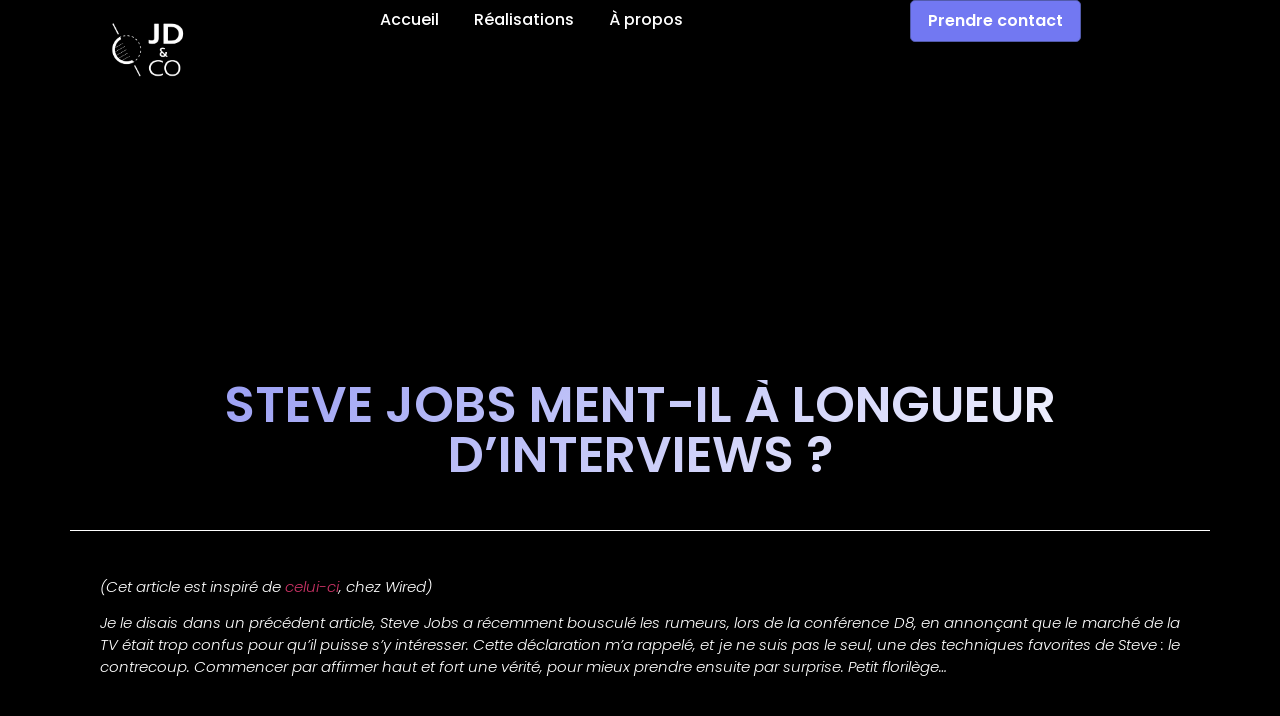

--- FILE ---
content_type: text/html; charset=UTF-8
request_url: https://www.jdnco.fr/precher-le-faux/
body_size: 9081
content:

<!doctype html>
<html lang="en-US" prefix="og: https://ogp.me/ns#">
<head>
	<meta charset="UTF-8">
	<meta name="viewport" content="width=device-width, initial-scale=1">
	<link rel="profile" href="https://gmpg.org/xfn/11">
	
<!-- Search Engine Optimization by Rank Math - https://rankmath.com/ -->
<title>Steve Jobs ment-il à longueur d&#039;interviews ? - JD&amp;Co : Agence web - Création de sites et d&#039;outils</title>
<meta name="description" content="(Cet article est inspiré de celui-ci, chez Wired)"/>
<meta name="robots" content="index, follow, max-snippet:-1, max-video-preview:-1, max-image-preview:large"/>
<link rel="canonical" href="https://www.jdnco.fr/precher-le-faux/" />
<meta property="og:locale" content="en_US" />
<meta property="og:type" content="article" />
<meta property="og:title" content="Steve Jobs ment-il à longueur d&#039;interviews ? - JD&amp;Co : Agence web - Création de sites et d&#039;outils" />
<meta property="og:description" content="(Cet article est inspiré de celui-ci, chez Wired)" />
<meta property="og:url" content="https://www.jdnco.fr/precher-le-faux/" />
<meta property="og:site_name" content="JD&amp;Co - Agence de création d\&#039;outils web" />
<meta property="article:tag" content="ipad" />
<meta property="article:tag" content="steve jobs" />
<meta property="article:section" content="Analyse" />
<meta property="article:published_time" content="2010-06-04T09:34:34+00:00" />
<meta name="twitter:card" content="summary_large_image" />
<meta name="twitter:title" content="Steve Jobs ment-il à longueur d&#039;interviews ? - JD&amp;Co : Agence web - Création de sites et d&#039;outils" />
<meta name="twitter:description" content="(Cet article est inspiré de celui-ci, chez Wired)" />
<meta name="twitter:label1" content="Written by" />
<meta name="twitter:data1" content="Gabriel Olekhnovitch" />
<meta name="twitter:label2" content="Time to read" />
<meta name="twitter:data2" content="1 minute" />
<script type="application/ld+json" class="rank-math-schema">{"@context":"https://schema.org","@graph":[{"@type":["Person","Organization"],"@id":"https://www.jdnco.fr/#person","name":"wp_admin","logo":{"@type":"ImageObject","@id":"https://www.jdnco.fr/#logo","url":"https://design.devolek.ovh/uploads/2022/11/jdncowhite.png","contentUrl":"https://design.devolek.ovh/uploads/2022/11/jdncowhite.png","caption":"JD&amp;Co - Agence de cr\u00e9ation d\\'outils web","inLanguage":"en-US","width":"1344","height":"1063"},"image":{"@type":"ImageObject","@id":"https://www.jdnco.fr/#logo","url":"https://design.devolek.ovh/uploads/2022/11/jdncowhite.png","contentUrl":"https://design.devolek.ovh/uploads/2022/11/jdncowhite.png","caption":"JD&amp;Co - Agence de cr\u00e9ation d\\'outils web","inLanguage":"en-US","width":"1344","height":"1063"}},{"@type":"WebSite","@id":"https://www.jdnco.fr/#website","url":"https://www.jdnco.fr","name":"JD&amp;Co - Agence de cr\u00e9ation d\\'outils web","publisher":{"@id":"https://www.jdnco.fr/#person"},"inLanguage":"en-US"},{"@type":"ImageObject","@id":"http://fansdedisney.f.a.pic.centerblog.net/smp6b432.jpg","url":"http://fansdedisney.f.a.pic.centerblog.net/smp6b432.jpg","width":"200","height":"200","inLanguage":"en-US"},{"@type":"WebPage","@id":"https://www.jdnco.fr/precher-le-faux/#webpage","url":"https://www.jdnco.fr/precher-le-faux/","name":"Steve Jobs ment-il \u00e0 longueur d&#039;interviews ? - JD&amp;Co : Agence web - Cr\u00e9ation de sites et d&#039;outils","datePublished":"2010-06-04T09:34:34+00:00","dateModified":"2010-06-04T09:34:34+00:00","isPartOf":{"@id":"https://www.jdnco.fr/#website"},"primaryImageOfPage":{"@id":"http://fansdedisney.f.a.pic.centerblog.net/smp6b432.jpg"},"inLanguage":"en-US"},{"@type":"Person","@id":"https://www.jdnco.fr/author/gab/","name":"Gabriel Olekhnovitch","url":"https://www.jdnco.fr/author/gab/","image":{"@type":"ImageObject","@id":"https://secure.gravatar.com/avatar/9a1dc886a9b121ca81079e8ad85c04c5?s=96&amp;d=mm&amp;r=g","url":"https://secure.gravatar.com/avatar/9a1dc886a9b121ca81079e8ad85c04c5?s=96&amp;d=mm&amp;r=g","caption":"Gabriel Olekhnovitch","inLanguage":"en-US"}},{"@type":"BlogPosting","headline":"Steve Jobs ment-il \u00e0 longueur d&#039;interviews ? - JD&amp;Co : Agence web - Cr\u00e9ation de sites et","datePublished":"2010-06-04T09:34:34+00:00","dateModified":"2010-06-04T09:34:34+00:00","articleSection":"Analyse, Apple, Non class\u00e9","author":{"@id":"https://www.jdnco.fr/author/gab/","name":"Gabriel Olekhnovitch"},"publisher":{"@id":"https://www.jdnco.fr/#person"},"description":"(Cet article est inspir\u00e9 de celui-ci, chez Wired)","name":"Steve Jobs ment-il \u00e0 longueur d&#039;interviews ? - JD&amp;Co : Agence web - Cr\u00e9ation de sites et","@id":"https://www.jdnco.fr/precher-le-faux/#richSnippet","isPartOf":{"@id":"https://www.jdnco.fr/precher-le-faux/#webpage"},"image":{"@id":"http://fansdedisney.f.a.pic.centerblog.net/smp6b432.jpg"},"inLanguage":"en-US","mainEntityOfPage":{"@id":"https://www.jdnco.fr/precher-le-faux/#webpage"}}]}</script>
<!-- /Rank Math WordPress SEO plugin -->

<style id='rank-math-toc-block-style-inline-css'>
.wp-block-rank-math-toc-block nav ol{counter-reset:item}.wp-block-rank-math-toc-block nav ol li{display:block}.wp-block-rank-math-toc-block nav ol li:before{content:counters(item, ".") " ";counter-increment:item}

</style>
<link rel='stylesheet' id='hello-elementor-css' href='https://www.jdnco.fr/themes/hello-elementor/style.min.css' media='all' />
<link rel='stylesheet' id='hello-elementor-theme-style-css' href='https://www.jdnco.fr/themes/hello-elementor/theme.min.css' media='all' />
<link rel='stylesheet' id='elementor-frontend-css' href='https://www.jdnco.fr/plugins/elementor/assets/css/frontend-lite.min.css' media='all' />
<link rel='stylesheet' id='elementor-post-4-css' href='https://www.jdnco.fr/uploads/elementor/css/post-4.css' media='all' />
<link rel='stylesheet' id='elementor-icons-css' href='https://www.jdnco.fr/plugins/elementor/assets/lib/eicons/css/elementor-icons.min.css' media='all' />
<link rel='stylesheet' id='swiper-css' href='https://www.jdnco.fr/plugins/elementor/assets/lib/swiper/css/swiper.min.css' media='all' />
<link rel='stylesheet' id='elementor-pro-css' href='https://www.jdnco.fr/plugins/elementor-pro/assets/css/frontend-lite.min.css' media='all' />
<link rel='stylesheet' id='elementor-global-css' href='https://www.jdnco.fr/uploads/elementor/css/global.css' media='all' />
<link rel='stylesheet' id='elementor-post-29-css' href='https://www.jdnco.fr/uploads/elementor/css/post-29.css' media='all' />
<link rel='stylesheet' id='elementor-post-748-css' href='https://www.jdnco.fr/uploads/elementor/css/post-748.css' media='all' />
<link rel='stylesheet' id='elementor-post-2646-css' href='https://www.jdnco.fr/uploads/elementor/css/post-2646.css' media='all' />
<link rel='stylesheet' id='elementor-post-2643-css' href='https://www.jdnco.fr/uploads/elementor/css/post-2643.css' media='all' />
<link rel='stylesheet' id='ecs-styles-css' href='https://www.jdnco.fr/plugins/ele-custom-skin/assets/css/ecs-style.css' media='all' />
<link rel='stylesheet' id='elementor-post-2140-css' href='https://www.jdnco.fr/uploads/elementor/css/post-2140.css' media='all' />
<link rel='stylesheet' id='elementor-post-2198-css' href='https://www.jdnco.fr/uploads/elementor/css/post-2198.css' media='all' />
<link rel='stylesheet' id='elementor-post-2483-css' href='https://www.jdnco.fr/uploads/elementor/css/post-2483.css' media='all' />
<link rel='stylesheet' id='google-fonts-1-css' href='https://fonts.googleapis.com/css?family=Poppins%3A100%2C100italic%2C200%2C200italic%2C300%2C300italic%2C400%2C400italic%2C500%2C500italic%2C600%2C600italic%2C700%2C700italic%2C800%2C800italic%2C900%2C900italic%7CRoboto%3A100%2C100italic%2C200%2C200italic%2C300%2C300italic%2C400%2C400italic%2C500%2C500italic%2C600%2C600italic%2C700%2C700italic%2C800%2C800italic%2C900%2C900italic&#038;display=swap' media='all' />
<link rel='stylesheet' id='elementor-icons-shared-0-css' href='https://www.jdnco.fr/plugins/elementor/assets/lib/font-awesome/css/fontawesome.min.css' media='all' />
<link rel='stylesheet' id='elementor-icons-fa-solid-css' href='https://www.jdnco.fr/plugins/elementor/assets/lib/font-awesome/css/solid.min.css' media='all' />
<link rel="preconnect" href="https://fonts.gstatic.com/" crossorigin><script src='https://www.jdnco.fr/wordpress/wp-includes/js/jquery/jquery.min.js' id='jquery-core-js'></script>
<script src='https://www.jdnco.fr/wordpress/wp-includes/js/jquery/jquery-migrate.min.js' id='jquery-migrate-js'></script>
<script id='ecs_ajax_load-js-extra'>
var ecs_ajax_params = {"ajaxurl":"https:\/\/www.jdnco.fr\/wordpress\/wp-admin\/admin-ajax.php","posts":"{\"page\":0,\"name\":\"precher-le-faux\",\"error\":\"\",\"m\":\"\",\"p\":0,\"post_parent\":\"\",\"subpost\":\"\",\"subpost_id\":\"\",\"attachment\":\"\",\"attachment_id\":0,\"pagename\":\"\",\"page_id\":0,\"second\":\"\",\"minute\":\"\",\"hour\":\"\",\"day\":0,\"monthnum\":0,\"year\":0,\"w\":0,\"category_name\":\"\",\"tag\":\"\",\"cat\":\"\",\"tag_id\":\"\",\"author\":\"\",\"author_name\":\"\",\"feed\":\"\",\"tb\":\"\",\"paged\":0,\"meta_key\":\"\",\"meta_value\":\"\",\"preview\":\"\",\"s\":\"\",\"sentence\":\"\",\"title\":\"\",\"fields\":\"\",\"menu_order\":\"\",\"embed\":\"\",\"category__in\":[],\"category__not_in\":[],\"category__and\":[],\"post__in\":[],\"post__not_in\":[],\"post_name__in\":[],\"tag__in\":[],\"tag__not_in\":[],\"tag__and\":[],\"tag_slug__in\":[],\"tag_slug__and\":[],\"post_parent__in\":[],\"post_parent__not_in\":[],\"author__in\":[],\"author__not_in\":[],\"search_columns\":[],\"post_type\":[\"post\",\"page\",\"e-landing-page\"],\"ignore_sticky_posts\":false,\"suppress_filters\":false,\"cache_results\":true,\"update_post_term_cache\":true,\"update_menu_item_cache\":false,\"lazy_load_term_meta\":true,\"update_post_meta_cache\":true,\"posts_per_page\":10,\"nopaging\":false,\"comments_per_page\":\"50\",\"no_found_rows\":false,\"order\":\"DESC\"}"};
</script>
<script src='https://www.jdnco.fr/plugins/ele-custom-skin/assets/js/ecs_ajax_pagination.js' id='ecs_ajax_load-js'></script>
<script src='https://www.jdnco.fr/plugins/ele-custom-skin/assets/js/ecs.js' id='ecs-script-js'></script>
<meta name="generator" content="Elementor 3.17.2; features: e_dom_optimization, e_optimized_assets_loading, e_optimized_css_loading, additional_custom_breakpoints; settings: css_print_method-external, google_font-enabled, font_display-swap">
<!-- Google tag (gtag.js) -->
<script async src="https://www.googletagmanager.com/gtag/js?id=G-FQFQCSGXH3"></script>
<script>
  window.dataLayer = window.dataLayer || [];
  function gtag(){dataLayer.push(arguments);}
  gtag('js', new Date());

  gtag('config', 'G-FQFQCSGXH3');
</script>
</head>
<body class="post-template-default single single-post postid-1049 single-format-standard wp-custom-logo elementor-default elementor-kit-4 elementor-page-2643">

<style>
	@media screen and (min-width: 768px) {
    nav.elementor-nav-menu--main ul.elementor-nav-menu li.menu-item:last-child {
display:none;
}
}
</style>

<a class="skip-link screen-reader-text" href="#content">Skip to content</a>

		<div data-elementor-type="header" data-elementor-id="29" class="elementor elementor-29 elementor-location-header" data-elementor-post-type="elementor_library">
						<div class="elementor-element elementor-element-b596cd1 e-con-full e-flex e-con e-parent" data-id="b596cd1" data-element_type="container" data-settings="{&quot;content_width&quot;:&quot;full&quot;}" data-core-v316-plus="true">
		<div class="elementor-element elementor-element-3aa2463 e-con-full e-flex e-con e-child" data-id="3aa2463" data-element_type="container" data-settings="{&quot;content_width&quot;:&quot;full&quot;}">
				<div class="elementor-element elementor-element-fbc1736 elementor-widget elementor-widget-theme-site-logo elementor-widget-image" data-id="fbc1736" data-element_type="widget" data-widget_type="theme-site-logo.default">
				<div class="elementor-widget-container">
			<style>/*! elementor - v3.17.0 - 01-11-2023 */
.elementor-widget-image{text-align:center}.elementor-widget-image a{display:inline-block}.elementor-widget-image a img[src$=".svg"]{width:48px}.elementor-widget-image img{vertical-align:middle;display:inline-block}</style>								<a href="https://www.jdnco.fr">
			<img width="1344" height="1063" src="https://www.jdnco.fr/uploads/2022/11/jdncowhite.png" class="attachment-full size-full wp-image-57" alt="" srcset="https://www.jdnco.fr/uploads/2022/11/jdncowhite.png 1344w, https://www.jdnco.fr/uploads/2022/11/jdncowhite-300x237.png 300w, https://www.jdnco.fr/uploads/2022/11/jdncowhite-1024x810.png 1024w, https://www.jdnco.fr/uploads/2022/11/jdncowhite-768x607.png 768w" sizes="(max-width: 1344px) 100vw, 1344px" />				</a>
											</div>
				</div>
				</div>
		<div class="elementor-element elementor-element-f5e94ef e-con-full e-flex e-con e-child" data-id="f5e94ef" data-element_type="container" data-settings="{&quot;content_width&quot;:&quot;full&quot;}">
				<div class="elementor-element elementor-element-f9b474d elementor-nav-menu__align-left elementor-nav-menu--dropdown-mobile elementor-nav-menu__text-align-center elementor-nav-menu--stretch elementor-nav-menu--toggle elementor-nav-menu--burger elementor-widget elementor-widget-nav-menu" data-id="f9b474d" data-element_type="widget" data-settings="{&quot;_animation&quot;:&quot;none&quot;,&quot;submenu_icon&quot;:{&quot;value&quot;:&quot;&lt;i class=\&quot;\&quot;&gt;&lt;\/i&gt;&quot;,&quot;library&quot;:&quot;&quot;},&quot;full_width&quot;:&quot;stretch&quot;,&quot;layout&quot;:&quot;horizontal&quot;,&quot;toggle&quot;:&quot;burger&quot;}" data-widget_type="nav-menu.default">
				<div class="elementor-widget-container">
			<link rel="stylesheet" href="https://jdnco.fr/plugins/elementor-pro/assets/css/widget-nav-menu.min.css">			<nav class="elementor-nav-menu--main elementor-nav-menu__container elementor-nav-menu--layout-horizontal e--pointer-none">
				<ul id="menu-1-f9b474d" class="elementor-nav-menu"><li class="menu-item menu-item-type-post_type menu-item-object-page menu-item-home menu-item-28"><a href="https://www.jdnco.fr/" class="elementor-item">Accueil</a></li>
<li class="menu-item menu-item-type-post_type menu-item-object-page menu-item-2662"><a href="https://www.jdnco.fr/realisations/" class="elementor-item">Réalisations</a></li>
<li class="menu-item menu-item-type-post_type menu-item-object-page menu-item-26"><a href="https://www.jdnco.fr/a-propos/" class="elementor-item">À propos</a></li>
<li class="menu-item menu-item-type-custom menu-item-object-custom menu-item-3461"><a href="https://jdnco.fr/contactez-nous/" class="elementor-item">Prendre contact</a></li>
</ul>			</nav>
					<div class="elementor-menu-toggle" role="button" tabindex="0" aria-label="Menu Toggle" aria-expanded="false">
			<span class="elementor-menu-toggle__icon--open"><svg xmlns="http://www.w3.org/2000/svg" xmlns:xlink="http://www.w3.org/1999/xlink" viewBox="0 0 144 144" width="144px" height="144px"><g id="surface113141509"><path style=" stroke:none;fill-rule:nonzero;fill:rgb(32.549021%,35.294119%,66.666669%);fill-opacity:1;" d="M 120 21 L 24 21 C 19.039062 21 15 25.039062 15 30 L 15 36 C 15 40.960938 19.039062 45 24 45 L 27 45 L 120 42 C 124.960938 42 126 40.960938 126 36 L 129 30 C 129 25.039062 124.960938 21 120 21 Z M 120 21 "></path><path style=" stroke:none;fill-rule:nonzero;fill:rgb(100%,100%,100%);fill-opacity:1;" d="M 120 45 L 27 45 C 25.339844 45 24 43.660156 24 42 C 24 40.339844 25.339844 39 27 39 L 120 39 C 121.65625 39 123 37.65625 123 36 L 123 30 C 123 28.339844 124.339844 27 126 27 C 127.660156 27 129 28.339844 129 30 L 129 36 C 129 40.960938 124.960938 45 120 45 Z M 120 45 "></path><path style=" stroke:none;fill-rule:nonzero;fill:rgb(32.549021%,35.294119%,66.666669%);fill-opacity:1;" d="M 120 60 L 24 60 C 19.039062 60 15 64.039062 15 69 L 15 75 C 15 79.960938 19.039062 84 24 84 L 27 84 L 120 81 C 124.960938 81 126 79.960938 126 75 L 129 69 C 129 64.039062 124.960938 60 120 60 Z M 120 60 "></path><path style=" stroke:none;fill-rule:nonzero;fill:rgb(100%,100%,100%);fill-opacity:1;" d="M 120 84 L 27 84 C 25.339844 84 24 82.660156 24 81 C 24 79.339844 25.339844 78 27 78 L 120 78 C 121.65625 78 123 76.65625 123 75 L 123 69 C 123 67.339844 124.339844 66 126 66 C 127.660156 66 129 67.339844 129 69 L 129 75 C 129 79.960938 124.960938 84 120 84 Z M 120 84 "></path><path style=" stroke:none;fill-rule:nonzero;fill:rgb(32.549021%,35.294119%,66.666669%);fill-opacity:1;" d="M 120 99 L 24 99 C 19.039062 99 15 103.039062 15 108 L 15 114 C 15 118.960938 19.039062 123 24 123 L 27 123 L 120 120 C 124.960938 120 126 118.960938 126 114 L 129 108 C 129 103.039062 124.960938 99 120 99 Z M 120 99 "></path><path style=" stroke:none;fill-rule:nonzero;fill:rgb(100%,100%,100%);fill-opacity:1;" d="M 120 123 L 27 123 C 25.339844 123 24 121.660156 24 120 C 24 118.339844 25.339844 117 27 117 L 120 117 C 121.65625 117 123 115.65625 123 114 L 123 108 C 123 106.339844 124.339844 105 126 105 C 127.660156 105 129 106.339844 129 108 L 129 114 C 129 118.960938 124.960938 123 120 123 Z M 120 123 "></path></g></svg></span><i aria-hidden="true" role="presentation" class="elementor-menu-toggle__icon--close eicon-close"></i>			<span class="elementor-screen-only">Menu</span>
		</div>
					<nav class="elementor-nav-menu--dropdown elementor-nav-menu__container" aria-hidden="true">
				<ul id="menu-2-f9b474d" class="elementor-nav-menu"><li class="menu-item menu-item-type-post_type menu-item-object-page menu-item-home menu-item-28"><a href="https://www.jdnco.fr/" class="elementor-item" tabindex="-1">Accueil</a></li>
<li class="menu-item menu-item-type-post_type menu-item-object-page menu-item-2662"><a href="https://www.jdnco.fr/realisations/" class="elementor-item" tabindex="-1">Réalisations</a></li>
<li class="menu-item menu-item-type-post_type menu-item-object-page menu-item-26"><a href="https://www.jdnco.fr/a-propos/" class="elementor-item" tabindex="-1">À propos</a></li>
<li class="menu-item menu-item-type-custom menu-item-object-custom menu-item-3461"><a href="https://jdnco.fr/contactez-nous/" class="elementor-item" tabindex="-1">Prendre contact</a></li>
</ul>			</nav>
				</div>
				</div>
				</div>
		<div class="elementor-element elementor-element-99bb0ea e-con-full e-flex e-con e-child" data-id="99bb0ea" data-element_type="container" data-settings="{&quot;content_width&quot;:&quot;full&quot;}">
				<div class="elementor-element elementor-element-c40b51d elementor-mobile-align-center elementor-widget elementor-widget-button" data-id="c40b51d" data-element_type="widget" data-widget_type="button.default">
				<div class="elementor-widget-container">
					<div class="elementor-button-wrapper">
			<a class="elementor-button elementor-button-link elementor-size-xl" href="https://jdnco.fr/contactez-nous/">
						<span class="elementor-button-content-wrapper">
						<span class="elementor-button-text">Prendre contact</span>
		</span>
					</a>
		</div>
				</div>
				</div>
				</div>
				</div>
						</div>
				<div data-elementor-type="single-post" data-elementor-id="2643" class="elementor elementor-2643 elementor-location-single post-1049 post type-post status-publish format-standard hentry category-analyse category-apple category-non-classe tag-ipad tag-steve-jobs" data-elementor-post-type="elementor_library">
						<div class="elementor-element elementor-element-1bb5415 e-con-full e-flex e-con e-parent" data-id="1bb5415" data-element_type="container" data-settings="{&quot;background_background&quot;:&quot;classic&quot;,&quot;content_width&quot;:&quot;full&quot;}" data-core-v316-plus="true">
				</div>
		<div class="elementor-element elementor-element-ae955b3 e-flex e-con-boxed e-con e-parent" data-id="ae955b3" data-element_type="container" data-settings="{&quot;background_background&quot;:&quot;classic&quot;,&quot;content_width&quot;:&quot;boxed&quot;}" data-core-v316-plus="true">
					<div class="e-con-inner">
		<div class="elementor-element elementor-element-023b745 e-flex e-con-boxed e-con e-child" data-id="023b745" data-element_type="container" data-settings="{&quot;background_background&quot;:&quot;classic&quot;,&quot;content_width&quot;:&quot;boxed&quot;}">
					<div class="e-con-inner">
				<div class="elementor-element elementor-element-5e6e425 elementor-widget__width-inherit elementor-widget elementor-widget-theme-post-title elementor-page-title elementor-widget-heading" data-id="5e6e425" data-element_type="widget" data-widget_type="theme-post-title.default">
				<div class="elementor-widget-container">
			<style>/*! elementor - v3.17.0 - 01-11-2023 */
.elementor-heading-title{padding:0;margin:0;line-height:1}.elementor-widget-heading .elementor-heading-title[class*=elementor-size-]>a{color:inherit;font-size:inherit;line-height:inherit}.elementor-widget-heading .elementor-heading-title.elementor-size-small{font-size:15px}.elementor-widget-heading .elementor-heading-title.elementor-size-medium{font-size:19px}.elementor-widget-heading .elementor-heading-title.elementor-size-large{font-size:29px}.elementor-widget-heading .elementor-heading-title.elementor-size-xl{font-size:39px}.elementor-widget-heading .elementor-heading-title.elementor-size-xxl{font-size:59px}</style><h2 class="elementor-heading-title elementor-size-default">Steve Jobs ment-il à longueur d&#8217;interviews ?</h2>		</div>
				</div>
					</div>
				</div>
				<div class="elementor-element elementor-element-67aae0a elementor-widget-divider--view-line elementor-widget elementor-widget-divider" data-id="67aae0a" data-element_type="widget" data-widget_type="divider.default">
				<div class="elementor-widget-container">
			<style>/*! elementor - v3.17.0 - 01-11-2023 */
.elementor-widget-divider{--divider-border-style:none;--divider-border-width:1px;--divider-color:#0c0d0e;--divider-icon-size:20px;--divider-element-spacing:10px;--divider-pattern-height:24px;--divider-pattern-size:20px;--divider-pattern-url:none;--divider-pattern-repeat:repeat-x}.elementor-widget-divider .elementor-divider{display:flex}.elementor-widget-divider .elementor-divider__text{font-size:15px;line-height:1;max-width:95%}.elementor-widget-divider .elementor-divider__element{margin:0 var(--divider-element-spacing);flex-shrink:0}.elementor-widget-divider .elementor-icon{font-size:var(--divider-icon-size)}.elementor-widget-divider .elementor-divider-separator{display:flex;margin:0;direction:ltr}.elementor-widget-divider--view-line_icon .elementor-divider-separator,.elementor-widget-divider--view-line_text .elementor-divider-separator{align-items:center}.elementor-widget-divider--view-line_icon .elementor-divider-separator:after,.elementor-widget-divider--view-line_icon .elementor-divider-separator:before,.elementor-widget-divider--view-line_text .elementor-divider-separator:after,.elementor-widget-divider--view-line_text .elementor-divider-separator:before{display:block;content:"";border-bottom:0;flex-grow:1;border-top:var(--divider-border-width) var(--divider-border-style) var(--divider-color)}.elementor-widget-divider--element-align-left .elementor-divider .elementor-divider-separator>.elementor-divider__svg:first-of-type{flex-grow:0;flex-shrink:100}.elementor-widget-divider--element-align-left .elementor-divider-separator:before{content:none}.elementor-widget-divider--element-align-left .elementor-divider__element{margin-left:0}.elementor-widget-divider--element-align-right .elementor-divider .elementor-divider-separator>.elementor-divider__svg:last-of-type{flex-grow:0;flex-shrink:100}.elementor-widget-divider--element-align-right .elementor-divider-separator:after{content:none}.elementor-widget-divider--element-align-right .elementor-divider__element{margin-right:0}.elementor-widget-divider:not(.elementor-widget-divider--view-line_text):not(.elementor-widget-divider--view-line_icon) .elementor-divider-separator{border-top:var(--divider-border-width) var(--divider-border-style) var(--divider-color)}.elementor-widget-divider--separator-type-pattern{--divider-border-style:none}.elementor-widget-divider--separator-type-pattern.elementor-widget-divider--view-line .elementor-divider-separator,.elementor-widget-divider--separator-type-pattern:not(.elementor-widget-divider--view-line) .elementor-divider-separator:after,.elementor-widget-divider--separator-type-pattern:not(.elementor-widget-divider--view-line) .elementor-divider-separator:before,.elementor-widget-divider--separator-type-pattern:not([class*=elementor-widget-divider--view]) .elementor-divider-separator{width:100%;min-height:var(--divider-pattern-height);-webkit-mask-size:var(--divider-pattern-size) 100%;mask-size:var(--divider-pattern-size) 100%;-webkit-mask-repeat:var(--divider-pattern-repeat);mask-repeat:var(--divider-pattern-repeat);background-color:var(--divider-color);-webkit-mask-image:var(--divider-pattern-url);mask-image:var(--divider-pattern-url)}.elementor-widget-divider--no-spacing{--divider-pattern-size:auto}.elementor-widget-divider--bg-round{--divider-pattern-repeat:round}.rtl .elementor-widget-divider .elementor-divider__text{direction:rtl}.e-con-inner>.elementor-widget-divider,.e-con>.elementor-widget-divider{width:var(--container-widget-width,100%);--flex-grow:var(--container-widget-flex-grow)}</style>		<div class="elementor-divider">
			<span class="elementor-divider-separator">
						</span>
		</div>
				</div>
				</div>
		<div class="elementor-element elementor-element-c51e1ab e-flex e-con-boxed e-con e-child" data-id="c51e1ab" data-element_type="container" data-settings="{&quot;content_width&quot;:&quot;boxed&quot;}">
					<div class="e-con-inner">
				<div class="elementor-element elementor-element-1167522 elementor-widget elementor-widget-theme-post-content" data-id="1167522" data-element_type="widget" data-widget_type="theme-post-content.default">
				<div class="elementor-widget-container">
			<p>(Cet article est inspiré de <a href="http://www.wired.com/gadgetlab/2010/02/steve-jobs/" target="_blank" rel="noopener">celui-ci</a>, chez Wired)</p>
<p>Je le disais dans un précédent article, Steve Jobs a récemment bousculé les rumeurs, lors de la conférence D8, en annonçant que le marché de la TV était trop confus pour qu&#8217;il puisse s&#8217;y intéresser. Cette déclaration m&#8217;a rappelé, et je ne suis pas le seul, une des techniques favorites de Steve : le contrecoup. Commencer par affirmer haut et fort une vérité, pour mieux prendre ensuite par surprise. Petit florilège&#8230;</p>
<p><img decoding="async" class="alignnone" src="http://fansdedisney.f.a.pic.centerblog.net/smp6b432.jpg" alt="" width="560" height="420" /></p>
<p><strong>2008 :</strong></p>
<blockquote><p>Nous ne savons pas faire un ordinateur à $500 qui ne soit pas une grosse m&#8230; L&#8217;ADN de notre entreprise ne le permet pas&#8221;</p></blockquote>
<p><strong>→2010</strong> : sortie de l&#8217;iPad&#8230; à $499.</p>
<p><strong>2003 : </strong></p>
<blockquote><p>Il n&#8217;y a aucun projet chez Apple pour concevoir une tablette. Les gens veulent un clavier. Nous avons étudié le marché des tablettes, et nous pensons que c&#8217;est un marché qui va échouer.</p></blockquote>
<p><strong>→2010</strong> : l&#8217;iPad s&#8217;est vendu à 2 millions d&#8217;exemplaires en deux mois.</p>
<p><strong>2004 : </strong></p>
<blockquote><p>Je ne pense pas que les gens veuillent regarder une vidéo dans un petit écran.</p></blockquote>
<p><strong>→2005 :</strong> sortie du premier iPod Vidéo</p>
<p><strong>2003 :</strong></p>
<blockquote><p>Je ne pense pas que nous serions très bon sur le marché des téléphones. Notre objectif est seulement d&#8217;écrire les meilleurs logiciels permettant de synchroniser des périphériques entre eux.</p></blockquote>
<p><strong>→2007 :</strong> Sortie de l&#8217;iPhone</p>
<p><strong>2008 : </strong></p>
<blockquote><p>Peu importe que le produit soit bon ou mauvais. Les gens ne lisent plus.</p></blockquote>
<p><strong>→2010</strong> : Ouverture de l&#8217;iBooks Store</p>
<p><strong>2010 : </strong></p>
<blockquote><p>L&#8217;AppleTV est un simple hobby. Des gens plus malins que nous parviendront à conquérir ce marché.</p></blockquote>
<p>Il parait qu&#8217;il n&#8217;y a que les imbéciles qui ne changent pas d&#8217;avis. Jobs est loin d&#8217;en être un, mais surtout, il n&#8217;a pas son pareil pour manipuler et préparer le marché pour l&#8217;arrivée de ses projets&#8230;</p>
		</div>
				</div>
					</div>
				</div>
					</div>
				</div>
						</div>
				<div data-elementor-type="footer" data-elementor-id="748" class="elementor elementor-748 elementor-location-footer" data-elementor-post-type="elementor_library">
								<footer class="elementor-section elementor-top-section elementor-element elementor-element-782f2fc3 elementor-section-content-middle elementor-section-boxed elementor-section-height-default elementor-section-height-default" data-id="782f2fc3" data-element_type="section" data-settings="{&quot;background_background&quot;:&quot;classic&quot;}">
						<div class="elementor-container elementor-column-gap-default">
					<div class="elementor-column elementor-col-100 elementor-top-column elementor-element elementor-element-51a91d91" data-id="51a91d91" data-element_type="column">
			<div class="elementor-widget-wrap elementor-element-populated">
								<section class="elementor-section elementor-inner-section elementor-element elementor-element-702d86df elementor-section-content-middle elementor-section-boxed elementor-section-height-default elementor-section-height-default" data-id="702d86df" data-element_type="section">
						<div class="elementor-container elementor-column-gap-default">
					<div class="elementor-column elementor-col-50 elementor-inner-column elementor-element elementor-element-51caa7b4" data-id="51caa7b4" data-element_type="column">
			<div class="elementor-widget-wrap elementor-element-populated">
								<div class="elementor-element elementor-element-5ae78e42 elementor-nav-menu__align-left elementor-nav-menu--dropdown-mobile elementor-nav-menu--stretch elementor-nav-menu__text-align-center elementor-nav-menu--toggle elementor-nav-menu--burger elementor-widget elementor-widget-nav-menu" data-id="5ae78e42" data-element_type="widget" data-settings="{&quot;full_width&quot;:&quot;stretch&quot;,&quot;layout&quot;:&quot;horizontal&quot;,&quot;submenu_icon&quot;:{&quot;value&quot;:&quot;&lt;i class=\&quot;fas fa-caret-down\&quot;&gt;&lt;\/i&gt;&quot;,&quot;library&quot;:&quot;fa-solid&quot;},&quot;toggle&quot;:&quot;burger&quot;}" data-widget_type="nav-menu.default">
				<div class="elementor-widget-container">
						<nav class="elementor-nav-menu--main elementor-nav-menu__container elementor-nav-menu--layout-horizontal e--pointer-none">
				<ul id="menu-1-5ae78e42" class="elementor-nav-menu"><li class="menu-item menu-item-type-post_type menu-item-object-page menu-item-home menu-item-28"><a href="https://www.jdnco.fr/" class="elementor-item">Accueil</a></li>
<li class="menu-item menu-item-type-post_type menu-item-object-page menu-item-2662"><a href="https://www.jdnco.fr/realisations/" class="elementor-item">Réalisations</a></li>
<li class="menu-item menu-item-type-post_type menu-item-object-page menu-item-26"><a href="https://www.jdnco.fr/a-propos/" class="elementor-item">À propos</a></li>
<li class="menu-item menu-item-type-custom menu-item-object-custom menu-item-3461"><a href="https://jdnco.fr/contactez-nous/" class="elementor-item">Prendre contact</a></li>
</ul>			</nav>
					<div class="elementor-menu-toggle" role="button" tabindex="0" aria-label="Menu Toggle" aria-expanded="false">
			<i aria-hidden="true" role="presentation" class="elementor-menu-toggle__icon--open eicon-menu-bar"></i><i aria-hidden="true" role="presentation" class="elementor-menu-toggle__icon--close eicon-close"></i>			<span class="elementor-screen-only">Menu</span>
		</div>
					<nav class="elementor-nav-menu--dropdown elementor-nav-menu__container" aria-hidden="true">
				<ul id="menu-2-5ae78e42" class="elementor-nav-menu"><li class="menu-item menu-item-type-post_type menu-item-object-page menu-item-home menu-item-28"><a href="https://www.jdnco.fr/" class="elementor-item" tabindex="-1">Accueil</a></li>
<li class="menu-item menu-item-type-post_type menu-item-object-page menu-item-2662"><a href="https://www.jdnco.fr/realisations/" class="elementor-item" tabindex="-1">Réalisations</a></li>
<li class="menu-item menu-item-type-post_type menu-item-object-page menu-item-26"><a href="https://www.jdnco.fr/a-propos/" class="elementor-item" tabindex="-1">À propos</a></li>
<li class="menu-item menu-item-type-custom menu-item-object-custom menu-item-3461"><a href="https://jdnco.fr/contactez-nous/" class="elementor-item" tabindex="-1">Prendre contact</a></li>
</ul>			</nav>
				</div>
				</div>
					</div>
		</div>
				<div class="elementor-column elementor-col-50 elementor-inner-column elementor-element elementor-element-1d10b474" data-id="1d10b474" data-element_type="column">
			<div class="elementor-widget-wrap elementor-element-populated">
								<div class="elementor-element elementor-element-2c96ba3 elementor-widget__width-inherit elementor-widget elementor-widget-theme-site-logo elementor-widget-image" data-id="2c96ba3" data-element_type="widget" data-widget_type="theme-site-logo.default">
				<div class="elementor-widget-container">
											<a href="https://www.jdnco.fr">
			<img width="1344" height="1063" src="https://www.jdnco.fr/uploads/2022/11/jdncowhite.png" class="attachment-full size-full wp-image-57" alt="" loading="lazy" srcset="https://www.jdnco.fr/uploads/2022/11/jdncowhite.png 1344w, https://www.jdnco.fr/uploads/2022/11/jdncowhite-300x237.png 300w, https://www.jdnco.fr/uploads/2022/11/jdncowhite-1024x810.png 1024w, https://www.jdnco.fr/uploads/2022/11/jdncowhite-768x607.png 768w" sizes="(max-width: 1344px) 100vw, 1344px" />				</a>
											</div>
				</div>
					</div>
		</div>
							</div>
		</section>
				<section class="elementor-section elementor-inner-section elementor-element elementor-element-28339ae elementor-section-content-middle elementor-section-boxed elementor-section-height-default elementor-section-height-default" data-id="28339ae" data-element_type="section">
						<div class="elementor-container elementor-column-gap-default">
					<div class="elementor-column elementor-col-50 elementor-inner-column elementor-element elementor-element-6c131160" data-id="6c131160" data-element_type="column">
			<div class="elementor-widget-wrap elementor-element-populated">
								<div class="elementor-element elementor-element-10af1202 elementor-widget elementor-widget-heading" data-id="10af1202" data-element_type="widget" data-widget_type="heading.default">
				<div class="elementor-widget-container">
			<p class="elementor-heading-title elementor-size-default">© jdnco 2023</p>		</div>
				</div>
					</div>
		</div>
				<div class="elementor-column elementor-col-50 elementor-inner-column elementor-element elementor-element-1885c6d" data-id="1885c6d" data-element_type="column">
			<div class="elementor-widget-wrap elementor-element-populated">
								<div class="elementor-element elementor-element-818f68e elementor-widget elementor-widget-heading" data-id="818f68e" data-element_type="widget" data-widget_type="heading.default">
				<div class="elementor-widget-container">
			<span class="elementor-heading-title elementor-size-default"><a href="https://jdnco.fr/mentions-legales/">Mentions légales</a></span>		</div>
				</div>
					</div>
		</div>
							</div>
		</section>
					</div>
		</div>
							</div>
		</footer>
						</div>
		
<script src='https://www.jdnco.fr/plugins/dynamicconditions/Public/js/dynamic-conditions-public.js' id='dynamic-conditions-js'></script>
<script src='https://www.jdnco.fr/themes/hello-elementor/assets/js/hello-frontend.min.js' id='hello-theme-frontend-js'></script>
<script src='https://www.jdnco.fr/plugins/elementor-pro/assets/lib/smartmenus/jquery.smartmenus.min.js' id='smartmenus-js'></script>
<script src='https://www.jdnco.fr/plugins/elementor-pro/assets/js/webpack-pro.runtime.min.js' id='elementor-pro-webpack-runtime-js'></script>
<script src='https://www.jdnco.fr/plugins/elementor/assets/js/webpack.runtime.min.js' id='elementor-webpack-runtime-js'></script>
<script src='https://www.jdnco.fr/plugins/elementor/assets/js/frontend-modules.min.js' id='elementor-frontend-modules-js'></script>
<script src='https://www.jdnco.fr/wordpress/wp-includes/js/dist/vendor/wp-polyfill-inert.min.js' id='wp-polyfill-inert-js'></script>
<script src='https://www.jdnco.fr/wordpress/wp-includes/js/dist/vendor/regenerator-runtime.min.js' id='regenerator-runtime-js'></script>
<script src='https://www.jdnco.fr/wordpress/wp-includes/js/dist/vendor/wp-polyfill.min.js' id='wp-polyfill-js'></script>
<script src='https://www.jdnco.fr/wordpress/wp-includes/js/dist/hooks.min.js' id='wp-hooks-js'></script>
<script src='https://www.jdnco.fr/wordpress/wp-includes/js/dist/i18n.min.js' id='wp-i18n-js'></script>
<script id="wp-i18n-js-after">
wp.i18n.setLocaleData( { 'text direction\u0004ltr': [ 'ltr' ] } );
</script>
<script id="elementor-pro-frontend-js-before">
var ElementorProFrontendConfig = {"ajaxurl":"https:\/\/www.jdnco.fr\/wordpress\/wp-admin\/admin-ajax.php","nonce":"4ac2db8f23","urls":{"assets":"https:\/\/www.jdnco.fr\/plugins\/elementor-pro\/assets\/","rest":"https:\/\/www.jdnco.fr\/wp-json\/"},"shareButtonsNetworks":{"facebook":{"title":"Facebook","has_counter":true},"twitter":{"title":"Twitter"},"linkedin":{"title":"LinkedIn","has_counter":true},"pinterest":{"title":"Pinterest","has_counter":true},"reddit":{"title":"Reddit","has_counter":true},"vk":{"title":"VK","has_counter":true},"odnoklassniki":{"title":"OK","has_counter":true},"tumblr":{"title":"Tumblr"},"digg":{"title":"Digg"},"skype":{"title":"Skype"},"stumbleupon":{"title":"StumbleUpon","has_counter":true},"mix":{"title":"Mix"},"telegram":{"title":"Telegram"},"pocket":{"title":"Pocket","has_counter":true},"xing":{"title":"XING","has_counter":true},"whatsapp":{"title":"WhatsApp"},"email":{"title":"Email"},"print":{"title":"Print"}},"facebook_sdk":{"lang":"en_US","app_id":""},"lottie":{"defaultAnimationUrl":"https:\/\/www.jdnco.fr\/plugins\/elementor-pro\/modules\/lottie\/assets\/animations\/default.json"}};
</script>
<script src='https://www.jdnco.fr/plugins/elementor-pro/assets/js/frontend.min.js' id='elementor-pro-frontend-js'></script>
<script src='https://www.jdnco.fr/plugins/elementor/assets/lib/waypoints/waypoints.min.js' id='elementor-waypoints-js'></script>
<script src='https://www.jdnco.fr/wordpress/wp-includes/js/jquery/ui/core.min.js' id='jquery-ui-core-js'></script>
<script id="elementor-frontend-js-before">
var elementorFrontendConfig = {"environmentMode":{"edit":false,"wpPreview":false,"isScriptDebug":false},"i18n":{"shareOnFacebook":"Share on Facebook","shareOnTwitter":"Share on Twitter","pinIt":"Pin it","download":"Download","downloadImage":"Download image","fullscreen":"Fullscreen","zoom":"Zoom","share":"Share","playVideo":"Play Video","previous":"Previous","next":"Next","close":"Close","a11yCarouselWrapperAriaLabel":"Carousel | Horizontal scrolling: Arrow Left & Right","a11yCarouselPrevSlideMessage":"Previous slide","a11yCarouselNextSlideMessage":"Next slide","a11yCarouselFirstSlideMessage":"This is the first slide","a11yCarouselLastSlideMessage":"This is the last slide","a11yCarouselPaginationBulletMessage":"Go to slide"},"is_rtl":false,"breakpoints":{"xs":0,"sm":480,"md":768,"lg":1025,"xl":1440,"xxl":1600},"responsive":{"breakpoints":{"mobile":{"label":"Mobile Portrait","value":767,"default_value":767,"direction":"max","is_enabled":true},"mobile_extra":{"label":"Mobile Landscape","value":880,"default_value":880,"direction":"max","is_enabled":false},"tablet":{"label":"Tablet Portrait","value":1024,"default_value":1024,"direction":"max","is_enabled":true},"tablet_extra":{"label":"Tablet Landscape","value":1200,"default_value":1200,"direction":"max","is_enabled":false},"laptop":{"label":"Laptop","value":1366,"default_value":1366,"direction":"max","is_enabled":false},"widescreen":{"label":"Widescreen","value":2400,"default_value":2400,"direction":"min","is_enabled":false}}},"version":"3.17.2","is_static":false,"experimentalFeatures":{"e_dom_optimization":true,"e_optimized_assets_loading":true,"e_optimized_css_loading":true,"additional_custom_breakpoints":true,"container":true,"theme_builder_v2":true,"hello-theme-header-footer":true,"landing-pages":true,"page-transitions":true,"notes":true,"form-submissions":true,"e_scroll_snap":true},"urls":{"assets":"https:\/\/www.jdnco.fr\/plugins\/elementor\/assets\/"},"swiperClass":"swiper-container","settings":{"page":[],"editorPreferences":[]},"kit":{"body_background_background":"classic","active_breakpoints":["viewport_mobile","viewport_tablet"],"global_image_lightbox":"yes","lightbox_enable_counter":"yes","lightbox_enable_fullscreen":"yes","lightbox_enable_zoom":"yes","lightbox_enable_share":"yes","lightbox_title_src":"title","lightbox_description_src":"description","hello_header_logo_type":"logo","hello_header_menu_layout":"horizontal"},"post":{"id":1049,"title":"Steve%20Jobs%20ment-il%20%C3%A0%20longueur%20d%27interviews%20%3F%20-%20JD%26Co%20%3A%20Agence%20web%20-%20Cr%C3%A9ation%20de%20sites%20et%20d%27outils","excerpt":"","featuredImage":false}};
</script>
<script src='https://www.jdnco.fr/plugins/elementor/assets/js/frontend.min.js' id='elementor-frontend-js'></script>
<script src='https://www.jdnco.fr/plugins/elementor-pro/assets/js/elements-handlers.min.js' id='pro-elements-handlers-js'></script>

</body>
</html>


--- FILE ---
content_type: text/css
request_url: https://www.jdnco.fr/uploads/elementor/css/post-29.css
body_size: 972
content:
.elementor-29 .elementor-element.elementor-element-b596cd1{--display:flex;--min-height:100px;--flex-direction:row;--container-widget-width:calc( ( 1 - var( --container-widget-flex-grow ) ) * 100% );--container-widget-height:100%;--container-widget-flex-grow:1;--container-widget-align-self:stretch;--align-items:center;--gap:0px 0px;--background-transition:0.3s;--padding-block-start:0px;--padding-block-end:0px;--padding-inline-start:100px;--padding-inline-end:100px;--z-index:999;}.elementor-29 .elementor-element.elementor-element-3aa2463{--display:flex;--flex-direction:row;--container-widget-width:calc( ( 1 - var( --container-widget-flex-grow ) ) * 100% );--container-widget-height:100%;--container-widget-flex-grow:1;--container-widget-align-self:stretch;--justify-content:flex-start;--align-items:center;--background-transition:0.3s;--padding-block-start:0px;--padding-block-end:0px;--padding-inline-start:0px;--padding-inline-end:0px;}.elementor-29 .elementor-element.elementor-element-fbc1736{text-align:left;}.elementor-29 .elementor-element.elementor-element-fbc1736 img{width:110px;transition-duration:1s;border-radius:0px 0px 0px 0px;}.elementor-29 .elementor-element.elementor-element-fbc1736 > .elementor-widget-container{margin:0px 0px 0px 0px;padding:0px 0px 0px 0px;}.elementor-29 .elementor-element.elementor-element-fbc1736.elementor-element{--align-self:center;--flex-grow:0;--flex-shrink:0;}.elementor-29 .elementor-element.elementor-element-f5e94ef{--display:flex;--flex-direction:column;--container-widget-width:calc( ( 1 - var( --container-widget-flex-grow ) ) * 100% );--container-widget-height:initial;--container-widget-flex-grow:0;--container-widget-align-self:initial;--justify-content:center;--align-items:center;--background-transition:0.3s;}.elementor-29 .elementor-element.elementor-element-f9b474d .elementor-menu-toggle{margin-left:auto;background-color:#78151500;}.elementor-29 .elementor-element.elementor-element-f9b474d .elementor-nav-menu .elementor-item{font-family:"Poppins", Sans-serif;font-size:16px;font-weight:500;text-transform:none;letter-spacing:0px;}.elementor-29 .elementor-element.elementor-element-f9b474d .elementor-nav-menu--main .elementor-item{color:#FFFFFF;fill:#FFFFFF;padding-left:0px;padding-right:0px;padding-top:0px;padding-bottom:0px;}.elementor-29 .elementor-element.elementor-element-f9b474d .elementor-nav-menu--main .elementor-item:hover,
					.elementor-29 .elementor-element.elementor-element-f9b474d .elementor-nav-menu--main .elementor-item.elementor-item-active,
					.elementor-29 .elementor-element.elementor-element-f9b474d .elementor-nav-menu--main .elementor-item.highlighted,
					.elementor-29 .elementor-element.elementor-element-f9b474d .elementor-nav-menu--main .elementor-item:focus{color:var( --e-global-color-b2a183b );fill:var( --e-global-color-b2a183b );}.elementor-29 .elementor-element.elementor-element-f9b474d .elementor-nav-menu--main .elementor-item.elementor-item-active{color:var( --e-global-color-b2a183b );}.elementor-29 .elementor-element.elementor-element-f9b474d{--e-nav-menu-horizontal-menu-item-margin:calc( 35px / 2 );--nav-menu-icon-size:15px;}.elementor-29 .elementor-element.elementor-element-f9b474d .elementor-nav-menu--main:not(.elementor-nav-menu--layout-horizontal) .elementor-nav-menu > li:not(:last-child){margin-bottom:35px;}.elementor-29 .elementor-element.elementor-element-f9b474d .elementor-nav-menu--dropdown a, .elementor-29 .elementor-element.elementor-element-f9b474d .elementor-menu-toggle{color:#FFFFFF;}.elementor-29 .elementor-element.elementor-element-f9b474d .elementor-nav-menu--dropdown{background-color:#B9121200;}.elementor-29 .elementor-element.elementor-element-f9b474d .elementor-nav-menu--dropdown a:hover,
					.elementor-29 .elementor-element.elementor-element-f9b474d .elementor-nav-menu--dropdown a.elementor-item-active,
					.elementor-29 .elementor-element.elementor-element-f9b474d .elementor-nav-menu--dropdown a.highlighted{background-color:#535AAA21;}.elementor-29 .elementor-element.elementor-element-f9b474d div.elementor-menu-toggle{color:var( --e-global-color-b2a183b );}.elementor-29 .elementor-element.elementor-element-f9b474d div.elementor-menu-toggle svg{fill:var( --e-global-color-b2a183b );}.elementor-29 .elementor-element.elementor-element-99bb0ea{--display:flex;--flex-direction:row;--container-widget-width:calc( ( 1 - var( --container-widget-flex-grow ) ) * 100% );--container-widget-height:100%;--container-widget-flex-grow:1;--container-widget-align-self:stretch;--justify-content:flex-end;--align-items:center;--background-transition:0.3s;--padding-block-start:0px;--padding-block-end:0px;--padding-inline-start:0px;--padding-inline-end:0px;}.elementor-29 .elementor-element.elementor-element-c40b51d .elementor-button .elementor-align-icon-right{margin-left:0px;}.elementor-29 .elementor-element.elementor-element-c40b51d .elementor-button .elementor-align-icon-left{margin-right:0px;}.elementor-29 .elementor-element.elementor-element-c40b51d .elementor-button{font-family:"Poppins", Sans-serif;font-size:16px;font-weight:600;letter-spacing:0px;fill:#FFFFFF;color:#FFFFFF;background-color:#7278F2;border-style:solid;border-width:1px 1px 1px 1px;border-color:#525AAA;border-radius:5px 5px 5px 5px;padding:12px 17px 12px 17px;}.elementor-29 .elementor-element.elementor-element-c40b51d .elementor-button:hover, .elementor-29 .elementor-element.elementor-element-c40b51d .elementor-button:focus{background-color:#525AAA;border-color:#525AAA;}.elementor-29 .elementor-element.elementor-element-c40b51d > .elementor-widget-container{margin:0px 0px 0px 0px;padding:0px 0px 0px 0px;}.elementor-29 .elementor-element.elementor-element-c40b51d{--e-transform-transition-duration:300ms;}@media(min-width:768px){.elementor-29 .elementor-element.elementor-element-3aa2463{--width:25%;}.elementor-29 .elementor-element.elementor-element-f5e94ef{--width:50%;}.elementor-29 .elementor-element.elementor-element-99bb0ea{--width:25%;}}@media(max-width:1024px){.elementor-29 .elementor-element.elementor-element-b596cd1{--padding-block-start:0px;--padding-block-end:0px;--padding-inline-start:40px;--padding-inline-end:40px;}.elementor-29 .elementor-element.elementor-element-f5e94ef{--padding-block-start:0px;--padding-block-end:0px;--padding-inline-start:0px;--padding-inline-end:0px;}.elementor-29 .elementor-element.elementor-element-f9b474d .elementor-nav-menu .elementor-item{font-size:15px;}.elementor-29 .elementor-element.elementor-element-c40b51d .elementor-button{font-size:14px;}.elementor-29 .elementor-element.elementor-element-c40b51d > .elementor-widget-container{margin:0px 0px 0px 0px;padding:0px 0px 0px 0px;}.elementor-29 .elementor-element.elementor-element-c40b51d.elementor-element{--flex-grow:0;--flex-shrink:0;}}@media(max-width:767px){.elementor-29 .elementor-element.elementor-element-b596cd1{--flex-wrap:nowrap;--padding-block-start:0px;--padding-block-end:0px;--padding-inline-start:20px;--padding-inline-end:20px;}.elementor-29 .elementor-element.elementor-element-3aa2463{--width:25%;}.elementor-29 .elementor-element.elementor-element-fbc1736 img{width:80px;}.elementor-29 .elementor-element.elementor-element-fbc1736 > .elementor-widget-container{margin:0px 0px 0px 0px;}.elementor-29 .elementor-element.elementor-element-fbc1736.elementor-element{--align-self:flex-start;}.elementor-29 .elementor-element.elementor-element-f5e94ef{--width:25%;--padding-block-start:0px;--padding-block-end:0px;--padding-inline-start:0px;--padding-inline-end:0px;}.elementor-29 .elementor-element.elementor-element-f9b474d .elementor-nav-menu--main .elementor-item{padding-left:19px;padding-right:19px;padding-top:25px;padding-bottom:25px;}.elementor-29 .elementor-element.elementor-element-f9b474d{--e-nav-menu-horizontal-menu-item-margin:calc( 0px / 2 );--nav-menu-icon-size:35px;z-index:4;}.elementor-29 .elementor-element.elementor-element-f9b474d .elementor-nav-menu--main:not(.elementor-nav-menu--layout-horizontal) .elementor-nav-menu > li:not(:last-child){margin-bottom:0px;}.elementor-29 .elementor-element.elementor-element-f9b474d .elementor-menu-toggle{border-width:0px;border-radius:0px;}.elementor-29 .elementor-element.elementor-element-f9b474d > .elementor-widget-container{margin:0px 0px 0px 0px;padding:0px 0px 0px 0px;}.elementor-29 .elementor-element.elementor-element-f9b474d.elementor-element{--align-self:flex-end;}.elementor-29 .elementor-element.elementor-element-99bb0ea{--width:50%;}.elementor-29 .elementor-element.elementor-element-c40b51d > .elementor-widget-container{margin:0px 0px 0px 0px;padding:0px 0px 0px 0px;}.elementor-29 .elementor-element.elementor-element-c40b51d.elementor-element{--align-self:center;}}

--- FILE ---
content_type: text/css
request_url: https://www.jdnco.fr/uploads/elementor/css/post-748.css
body_size: 852
content:
.elementor-748 .elementor-element.elementor-element-782f2fc3 > .elementor-container > .elementor-column > .elementor-widget-wrap{align-content:center;align-items:center;}.elementor-748 .elementor-element.elementor-element-782f2fc3:not(.elementor-motion-effects-element-type-background), .elementor-748 .elementor-element.elementor-element-782f2fc3 > .elementor-motion-effects-container > .elementor-motion-effects-layer{background-color:#000000;}.elementor-748 .elementor-element.elementor-element-782f2fc3{transition:background 0.3s, border 0.3s, border-radius 0.3s, box-shadow 0.3s;padding:20px 0px 20px 0px;}.elementor-748 .elementor-element.elementor-element-782f2fc3 > .elementor-background-overlay{transition:background 0.3s, border-radius 0.3s, opacity 0.3s;}.elementor-748 .elementor-element.elementor-element-702d86df > .elementor-container > .elementor-column > .elementor-widget-wrap{align-content:center;align-items:center;}.elementor-748 .elementor-element.elementor-element-702d86df{border-style:dotted;border-width:0px 0px 1px 0px;border-color:#9b9b9b;transition:background 0.3s, border 0.3s, border-radius 0.3s, box-shadow 0.3s;margin-top:0px;margin-bottom:20px;padding:0px 0px 20px 0px;}.elementor-748 .elementor-element.elementor-element-702d86df > .elementor-background-overlay{transition:background 0.3s, border-radius 0.3s, opacity 0.3s;}.elementor-748 .elementor-element.elementor-element-5ae78e42 .elementor-menu-toggle{margin-right:auto;background-color:rgba(0,0,0,0);border-width:0px;border-radius:0px;}.elementor-748 .elementor-element.elementor-element-5ae78e42 .elementor-nav-menu .elementor-item{font-size:15px;font-weight:500;text-transform:none;}.elementor-748 .elementor-element.elementor-element-5ae78e42 .elementor-nav-menu--main .elementor-item{color:#FFFFFF;fill:#FFFFFF;padding-left:0px;padding-right:0px;}.elementor-748 .elementor-element.elementor-element-5ae78e42 .elementor-nav-menu--main .elementor-item:hover,
					.elementor-748 .elementor-element.elementor-element-5ae78e42 .elementor-nav-menu--main .elementor-item.elementor-item-active,
					.elementor-748 .elementor-element.elementor-element-5ae78e42 .elementor-nav-menu--main .elementor-item.highlighted,
					.elementor-748 .elementor-element.elementor-element-5ae78e42 .elementor-nav-menu--main .elementor-item:focus{color:var( --e-global-color-b2a183b );fill:var( --e-global-color-b2a183b );}.elementor-748 .elementor-element.elementor-element-5ae78e42 .elementor-nav-menu--main .elementor-item.elementor-item-active{color:#535AAA;}.elementor-748 .elementor-element.elementor-element-5ae78e42{--e-nav-menu-horizontal-menu-item-margin:calc( 31px / 2 );--nav-menu-icon-size:30px;}.elementor-748 .elementor-element.elementor-element-5ae78e42 .elementor-nav-menu--main:not(.elementor-nav-menu--layout-horizontal) .elementor-nav-menu > li:not(:last-child){margin-bottom:31px;}.elementor-748 .elementor-element.elementor-element-5ae78e42 .elementor-nav-menu--dropdown a, .elementor-748 .elementor-element.elementor-element-5ae78e42 .elementor-menu-toggle{color:#535AAA;}.elementor-748 .elementor-element.elementor-element-5ae78e42 .elementor-nav-menu--dropdown{background-color:#000000;}.elementor-748 .elementor-element.elementor-element-5ae78e42 .elementor-nav-menu--dropdown a:hover,
					.elementor-748 .elementor-element.elementor-element-5ae78e42 .elementor-nav-menu--dropdown a.elementor-item-active,
					.elementor-748 .elementor-element.elementor-element-5ae78e42 .elementor-nav-menu--dropdown a.highlighted,
					.elementor-748 .elementor-element.elementor-element-5ae78e42 .elementor-menu-toggle:hover{color:#FFFFFF;}.elementor-748 .elementor-element.elementor-element-5ae78e42 .elementor-nav-menu--dropdown a:hover,
					.elementor-748 .elementor-element.elementor-element-5ae78e42 .elementor-nav-menu--dropdown a.elementor-item-active,
					.elementor-748 .elementor-element.elementor-element-5ae78e42 .elementor-nav-menu--dropdown a.highlighted{background-color:#000000;}.elementor-748 .elementor-element.elementor-element-5ae78e42 .elementor-nav-menu--dropdown .elementor-item, .elementor-748 .elementor-element.elementor-element-5ae78e42 .elementor-nav-menu--dropdown  .elementor-sub-item{font-family:"Poppins", Sans-serif;font-size:15px;font-weight:400;}.elementor-748 .elementor-element.elementor-element-5ae78e42 div.elementor-menu-toggle{color:#535AAA;}.elementor-748 .elementor-element.elementor-element-5ae78e42 div.elementor-menu-toggle svg{fill:#535AAA;}.elementor-748 .elementor-element.elementor-element-5ae78e42 div.elementor-menu-toggle:hover{color:#535AAA;}.elementor-748 .elementor-element.elementor-element-5ae78e42 div.elementor-menu-toggle:hover svg{fill:#535AAA;}.elementor-748 .elementor-element.elementor-element-2c96ba3{text-align:right;width:100%;max-width:100%;}.elementor-748 .elementor-element.elementor-element-2c96ba3 img{width:20%;}.elementor-748 .elementor-element.elementor-element-2c96ba3 > .elementor-widget-container{margin:8px 0px 0px 0px;padding:0px 0px 0px 0px;}.elementor-748 .elementor-element.elementor-element-2c96ba3.elementor-element{--align-self:center;}.elementor-748 .elementor-element.elementor-element-28339ae > .elementor-container > .elementor-column > .elementor-widget-wrap{align-content:center;align-items:center;}.elementor-748 .elementor-element.elementor-element-10af1202{text-align:left;}.elementor-748 .elementor-element.elementor-element-10af1202 .elementor-heading-title{color:#FFFFFF;font-size:13px;font-weight:300;}.elementor-748 .elementor-element.elementor-element-1885c6d > .elementor-element-populated{margin:0px 0px 0px 0px;--e-column-margin-right:0px;--e-column-margin-left:0px;padding:0px 0px 0px 0px;}.elementor-748 .elementor-element.elementor-element-818f68e{text-align:right;}.elementor-748 .elementor-element.elementor-element-818f68e .elementor-heading-title{color:#FFFFFF;font-size:13px;font-weight:300;}@media(max-width:1024px) and (min-width:768px){.elementor-748 .elementor-element.elementor-element-51a91d91{width:100%;}}@media(max-width:1024px){.elementor-748 .elementor-element.elementor-element-782f2fc3{padding:30px 20px 30px 20px;}.elementor-748 .elementor-element.elementor-element-5ae78e42 .elementor-nav-menu .elementor-item{font-size:13px;}}@media(max-width:767px){.elementor-748 .elementor-element.elementor-element-782f2fc3{padding:25px 20px 25px 20px;}.elementor-748 .elementor-element.elementor-element-51a91d91{width:100%;}.elementor-748 .elementor-element.elementor-element-51caa7b4{width:30%;}.elementor-748 .elementor-element.elementor-element-5ae78e42 .elementor-nav-menu--main > .elementor-nav-menu > li > .elementor-nav-menu--dropdown, .elementor-748 .elementor-element.elementor-element-5ae78e42 .elementor-nav-menu__container.elementor-nav-menu--dropdown{margin-top:0px !important;}.elementor-748 .elementor-element.elementor-element-5ae78e42{--nav-menu-icon-size:23px;}.elementor-748 .elementor-element.elementor-element-5ae78e42 .elementor-menu-toggle{border-width:0px;border-radius:0px;}.elementor-748 .elementor-element.elementor-element-1d10b474{width:70%;}.elementor-748 .elementor-element.elementor-element-10af1202{text-align:center;}.elementor-748 .elementor-element.elementor-element-10af1202 .elementor-heading-title{line-height:19px;}.elementor-748 .elementor-element.elementor-element-818f68e{text-align:center;}.elementor-748 .elementor-element.elementor-element-818f68e .elementor-heading-title{line-height:19px;}}

--- FILE ---
content_type: text/css
request_url: https://www.jdnco.fr/uploads/elementor/css/post-2646.css
body_size: 842
content:
.elementor-2646 .elementor-element.elementor-element-1aaa9a0{--display:flex;--flex-direction:column;--container-widget-width:100%;--container-widget-height:initial;--container-widget-flex-grow:0;--container-widget-align-self:initial;--background-transition:0.3s;}.elementor-2646 .elementor-element.elementor-element-4b548d8{--display:flex;--min-height:322px;--flex-direction:column;--container-widget-width:calc( ( 1 - var( --container-widget-flex-grow ) ) * 100% );--container-widget-height:initial;--container-widget-flex-grow:0;--container-widget-align-self:initial;--justify-content:center;--align-items:center;--background-transition:0.3s;}.elementor-2646 .elementor-element.elementor-element-b841481{text-align:center;z-index:2;}.elementor-2646 .elementor-element.elementor-element-b841481 .elementor-heading-title{color:#FFFFFF;font-family:"Poppins", Sans-serif;font-size:60px;font-weight:600;text-transform:none;line-height:78px;word-spacing:0px;}.elementor-2646 .elementor-element.elementor-element-b841481 > .elementor-widget-container{margin:0px 0px 0px 0px;padding:0px 0px 0px 0px;}.elementor-2646 .elementor-element.elementor-element-b841481.elementor-element{--align-self:center;}.elementor-2646 .elementor-element.elementor-element-b841481 > .elementor-widget-container:hover{--e-transform-translateX:10px;--e-transform-translateY:0px;}.elementor-2646 .elementor-element.elementor-element-b841481:hover > .elementor-widget-container{border-radius:0px 0px 0px 0px;}.elementor-2646 .elementor-element.elementor-element-198e0ae{--lottie-container-width:547px;--lottie-container-max-width:100%;--lottie-container-opacity:0.42;--lottie-container-opacity-hover:0.42;bottom:-38%;z-index:-1;}.elementor-2646 .elementor-element.elementor-element-4a5b0ea{--lottie-container-width:438px;--lottie-container-opacity:0.3;--lottie-container-opacity-hover:0.5;top:-15%;--e-transform-transition-duration:1000ms;}.elementor-2646 .elementor-element.elementor-element-4a5b0ea > .elementor-widget-container:hover{--e-transform-rotateZ:34deg;}.elementor-2646 .elementor-element.elementor-element-c8ceada{--display:flex;--flex-direction:column;--container-widget-width:100%;--container-widget-height:initial;--container-widget-flex-grow:0;--container-widget-align-self:initial;--background-transition:0.3s;--padding-block-start:50px;--padding-block-end:20px;--padding-inline-start:20px;--padding-inline-end:20px;}.elementor-2646 .elementor-element.elementor-element-7cd153f{--grid-column-gap:30px;--grid-row-gap:35px;}@media(max-width:1024px){.elementor-2646 .elementor-element.elementor-element-c8ceada{--padding-block-start:30px;--padding-block-end:30px;--padding-inline-start:30px;--padding-inline-end:30px;}}@media(max-width:767px){.elementor-2646 .elementor-element.elementor-element-1aaa9a0{--margin-block-start:-30px;--margin-block-end:0px;--margin-inline-start:0px;--margin-inline-end:0px;--padding-block-start:0px;--padding-block-end:0px;--padding-inline-start:0px;--padding-inline-end:0px;}.elementor-2646 .elementor-element.elementor-element-4b548d8{--min-height:0px;--align-items:center;--container-widget-width:calc( ( 1 - var( --container-widget-flex-grow ) ) * 100% );--margin-block-start:25px;--margin-block-end:0px;--margin-inline-start:0px;--margin-inline-end:0px;--padding-block-start:0px;--padding-block-end:0px;--padding-inline-start:0px;--padding-inline-end:0px;}.elementor-2646 .elementor-element.elementor-element-b841481 .elementor-heading-title{font-size:35px;}.elementor-2646 .elementor-element.elementor-element-b841481 > .elementor-widget-container{margin:0px 0px 0px 0px;padding:0px 0px 0px 0px;}.elementor-2646 .elementor-element.elementor-element-198e0ae{--lottie-container-width:275px;--lottie-container-max-width:1000px;bottom:33.458%;}.elementor-2646 .elementor-element.elementor-element-198e0ae.elementor-element{--align-self:center;}body:not(.rtl) .elementor-2646 .elementor-element.elementor-element-198e0ae{left:14.241%;}body.rtl .elementor-2646 .elementor-element.elementor-element-198e0ae{right:14.241%;}.elementor-2646 .elementor-element.elementor-element-4a5b0ea{--lottie-container-width:1px;width:100%;max-width:100%;top:-5.532vh;}.elementor-2646 .elementor-element.elementor-element-4a5b0ea.elementor-element{--align-self:center;}body:not(.rtl) .elementor-2646 .elementor-element.elementor-element-4a5b0ea{right:-2.169%;}body.rtl .elementor-2646 .elementor-element.elementor-element-4a5b0ea{left:-2.169%;}.elementor-2646 .elementor-element.elementor-element-c8ceada{--margin-block-start:30px;--margin-block-end:0px;--margin-inline-start:0px;--margin-inline-end:0px;--padding-block-start:0px;--padding-block-end:30px;--padding-inline-start:30px;--padding-inline-end:30px;}}/* Start custom CSS for heading, class: .elementor-element-b841481 */.elementor-2646 .elementor-element.elementor-element-b841481 h1{
 background: linear-gradient(140deg, rgba(144,149,242,1) 0%, rgba(255,255,255,1) 100%);
 -webkit-background-clip: text;
 -webkit-text-fill-color: transparent;
}/* End custom CSS */
/* Start custom CSS */@media screen and (max-width: 767px){
  .__pf [data-pf-type="Section"] {
 overflow-x: hidden! important;
}
}
html, body {
    max-width: 100%;
    overflow-x: hidden;
}/* End custom CSS */

--- FILE ---
content_type: text/css
request_url: https://www.jdnco.fr/uploads/elementor/css/post-2643.css
body_size: 709
content:
.elementor-2643 .elementor-element.elementor-element-1bb5415{--display:flex;--min-height:215px;--flex-direction:column;--container-widget-width:100%;--container-widget-height:initial;--container-widget-flex-grow:0;--container-widget-align-self:initial;--background-transition:0.3s;}.elementor-2643 .elementor-element.elementor-element-1bb5415, .elementor-2643 .elementor-element.elementor-element-1bb5415::before{--border-transition:0.3s;}.elementor-2643 .elementor-element.elementor-element-ae955b3{--display:flex;--flex-direction:column;--container-widget-width:100%;--container-widget-height:initial;--container-widget-flex-grow:0;--container-widget-align-self:initial;--background-transition:0.3s;--overlay-opacity:0.85;}.elementor-2643 .elementor-element.elementor-element-ae955b3::before, .elementor-2643 .elementor-element.elementor-element-ae955b3 > .elementor-background-video-container::before, .elementor-2643 .elementor-element.elementor-element-ae955b3 > .e-con-inner > .elementor-background-video-container::before, .elementor-2643 .elementor-element.elementor-element-ae955b3 > .elementor-background-slideshow::before, .elementor-2643 .elementor-element.elementor-element-ae955b3 > .e-con-inner > .elementor-background-slideshow::before, .elementor-2643 .elementor-element.elementor-element-ae955b3 > .elementor-motion-effects-container > .elementor-motion-effects-layer::before{--background-overlay:'';background-color:#000000;}.elementor-2643 .elementor-element.elementor-element-ae955b3, .elementor-2643 .elementor-element.elementor-element-ae955b3::before{--border-transition:0.3s;}.elementor-2643 .elementor-element.elementor-element-023b745{--display:flex;--background-transition:0.3s;--overlay-opacity:0.85;}.elementor-2643 .elementor-element.elementor-element-023b745::before, .elementor-2643 .elementor-element.elementor-element-023b745 > .elementor-background-video-container::before, .elementor-2643 .elementor-element.elementor-element-023b745 > .e-con-inner > .elementor-background-video-container::before, .elementor-2643 .elementor-element.elementor-element-023b745 > .elementor-background-slideshow::before, .elementor-2643 .elementor-element.elementor-element-023b745 > .e-con-inner > .elementor-background-slideshow::before, .elementor-2643 .elementor-element.elementor-element-023b745 > .elementor-motion-effects-container > .elementor-motion-effects-layer::before{--background-overlay:'';background-color:#000000;}.elementor-2643 .elementor-element.elementor-element-023b745, .elementor-2643 .elementor-element.elementor-element-023b745::before{--border-transition:0.3s;}.elementor-2643 .elementor-element.elementor-element-5e6e425{text-align:center;width:100%;max-width:100%;}.elementor-2643 .elementor-element.elementor-element-5e6e425 .elementor-heading-title{font-family:"Poppins", Sans-serif;font-size:50px;font-weight:600;text-transform:uppercase;}.elementor-2643 .elementor-element.elementor-element-5e6e425 > .elementor-widget-container{padding:45px 25px 25px 25px;}.elementor-2643 .elementor-element.elementor-element-67aae0a{--divider-border-style:solid;--divider-color:#FFFFFF;--divider-border-width:1px;}.elementor-2643 .elementor-element.elementor-element-67aae0a .elementor-divider-separator{width:100%;}.elementor-2643 .elementor-element.elementor-element-67aae0a .elementor-divider{padding-top:15px;padding-bottom:15px;}.elementor-2643 .elementor-element.elementor-element-c51e1ab{--display:flex;--background-transition:0.3s;}.elementor-2643 .elementor-element.elementor-element-1167522{text-align:justify;color:#FFFFFF;font-family:"Poppins", Sans-serif;font-size:15px;font-weight:300;font-style:oblique;text-decoration:none;}.elementor-2643 .elementor-element.elementor-element-1167522 > .elementor-widget-container{padding:20px 20px 20px 20px;}@media(max-width:767px){.elementor-2643 .elementor-element.elementor-element-ae955b3{--gap:0px 0px;}.elementor-2643 .elementor-element.elementor-element-023b745{--margin-block-start:0px;--margin-block-end:0px;--margin-inline-start:0px;--margin-inline-end:0px;--padding-block-start:0px;--padding-block-end:0px;--padding-inline-start:0px;--padding-inline-end:0px;}.elementor-2643 .elementor-element.elementor-element-5e6e425 .elementor-heading-title{font-size:25px;}.elementor-2643 .elementor-element.elementor-element-67aae0a > .elementor-widget-container{margin:0px 0px 0px 0px;padding:0px 0px 0px 0px;}.elementor-2643 .elementor-element.elementor-element-c51e1ab{--margin-block-start:0px;--margin-block-end:0px;--margin-inline-start:0px;--margin-inline-end:0px;--padding-block-start:0px;--padding-block-end:0px;--padding-inline-start:0px;--padding-inline-end:0px;}.elementor-2643 .elementor-element.elementor-element-1167522{font-size:15px;}}/* Start custom CSS for theme-post-title, class: .elementor-element-5e6e425 */.elementor-2643 .elementor-element.elementor-element-5e6e425 h2{
 background: linear-gradient(140deg, rgba(144,149,242,1) 0%, rgba(255,255,255,1) 100%);
 -webkit-background-clip: text;
 -webkit-text-fill-color: transparent;
}/* End custom CSS */
/* Start custom CSS */html, body {
    max-width: 100%;
    overflow-x: hidden;
}/* End custom CSS */

--- FILE ---
content_type: text/css
request_url: https://www.jdnco.fr/uploads/elementor/css/post-2140.css
body_size: 718
content:
.elementor-2140 .elementor-element.elementor-element-768f65f{--display:flex;--min-height:380px;--flex-direction:row;--container-widget-width:calc( ( 1 - var( --container-widget-flex-grow ) ) * 100% );--container-widget-height:100%;--container-widget-flex-grow:1;--container-widget-align-self:stretch;--justify-content:space-around;--align-items:center;--gap:18px 18px;--background-transition:1s;--overlay-opacity:0.5;--border-radius:5px 5px 5px 5px;--margin-block-start:0px;--margin-block-end:0px;--margin-inline-start:0px;--margin-inline-end:0px;--padding-block-start:0px;--padding-block-end:0px;--padding-inline-start:0px;--padding-inline-end:0px;}.elementor-2140 .elementor-element.elementor-element-768f65f:not(.elementor-motion-effects-element-type-background), .elementor-2140 .elementor-element.elementor-element-768f65f > .elementor-motion-effects-container > .elementor-motion-effects-layer{background-color:#000000;background-position:center center;background-size:cover;}.elementor-2140 .elementor-element.elementor-element-768f65f:hover{background-color:#000000FC;--overlay-opacity:0.8;}.elementor-2140 .elementor-element.elementor-element-768f65f::before, .elementor-2140 .elementor-element.elementor-element-768f65f > .elementor-background-video-container::before, .elementor-2140 .elementor-element.elementor-element-768f65f > .e-con-inner > .elementor-background-video-container::before, .elementor-2140 .elementor-element.elementor-element-768f65f > .elementor-background-slideshow::before, .elementor-2140 .elementor-element.elementor-element-768f65f > .e-con-inner > .elementor-background-slideshow::before, .elementor-2140 .elementor-element.elementor-element-768f65f > .elementor-motion-effects-container > .elementor-motion-effects-layer::before{--background-overlay:'';background-color:#00000000;}.elementor-2140 .elementor-element.elementor-element-768f65f:hover::before, .elementor-2140 .elementor-element.elementor-element-768f65f:hover > .elementor-background-video-container::before, .elementor-2140 .elementor-element.elementor-element-768f65f:hover > .e-con-inner > .elementor-background-video-container::before, .elementor-2140 .elementor-element.elementor-element-768f65f > .elementor-background-slideshow:hover::before, .elementor-2140 .elementor-element.elementor-element-768f65f > .e-con-inner > .elementor-background-slideshow:hover::before{--background-overlay:'';background-color:#000000;}.elementor-2140 .elementor-element.elementor-element-768f65f, .elementor-2140 .elementor-element.elementor-element-768f65f::before{--border-transition:0.3s;}.elementor-2140 .elementor-element.elementor-element-768f65f.e-con{--align-self:center;--order:-99999 /* order start hack */;}.elementor-2140 .elementor-element.elementor-element-a2036ea{--display:flex;--min-height:386px;--justify-content:center;--gap:22px 22px;--background-transition:0.3s;--margin-block-start:0px;--margin-block-end:0px;--margin-inline-start:0px;--margin-inline-end:0px;}.elementor-2140 .elementor-element.elementor-element-2e513f0{text-align:center;}.elementor-2140 .elementor-element.elementor-element-2e513f0 .elementor-heading-title{font-family:"Poppins", Sans-serif;font-size:25px;font-weight:600;text-transform:none;}.elementor-2140 .elementor-element.elementor-element-e9f1491{font-family:"Poppins", Sans-serif;font-size:10px;font-weight:300;}.elementor-2140 .elementor-element.elementor-element-29ab123 .elementor-button .elementor-align-icon-right{margin-left:0px;}.elementor-2140 .elementor-element.elementor-element-29ab123 .elementor-button .elementor-align-icon-left{margin-right:0px;}.elementor-2140 .elementor-element.elementor-element-29ab123 .elementor-button{font-family:"Poppins", Sans-serif;font-weight:600;background-color:#535AAA;border-style:solid;border-width:1px 1px 1px 1px;border-color:var( --e-global-color-b2a183b );border-radius:5px 5px 5px 5px;}.elementor-2140 .elementor-element.elementor-element-29ab123 .elementor-button:hover, .elementor-2140 .elementor-element.elementor-element-29ab123 .elementor-button:focus{color:#FFFFFF;background-color:#000000;border-color:#FFFFFF;}.elementor-2140 .elementor-element.elementor-element-29ab123 .elementor-button:hover svg, .elementor-2140 .elementor-element.elementor-element-29ab123 .elementor-button:focus svg{fill:#FFFFFF;}.elementor-2140 .elementor-element.elementor-element-29ab123 > .elementor-widget-container{margin:0px 0px 0px 0px;padding:0px 0px 0px 0px;}.elementor-2140 .elementor-element.elementor-element-29ab123.elementor-element{--align-self:center;}/* Start custom CSS for container, class: .elementor-element-a2036ea *//*Content Show/Hide on Hover*/
.elementor-2140 .elementor-element.elementor-element-a2036ea{
    opacity: 0;
    transition: 0.5s ease-in-out;
}
.elementor-2140 .elementor-element.elementor-element-a2036ea:hover{
    opacity: 1;
}/* End custom CSS */

--- FILE ---
content_type: text/css
request_url: https://www.jdnco.fr/uploads/elementor/css/post-2483.css
body_size: 575
content:
.elementor-2483 .elementor-element.elementor-element-32b443f{--display:flex;--flex-direction:column;--container-widget-width:100%;--container-widget-height:initial;--container-widget-flex-grow:0;--container-widget-align-self:initial;--gap:0px 0px;--background-transition:0.3s;--margin-block-start:0px;--margin-block-end:0px;--margin-inline-start:0px;--margin-inline-end:0px;--padding-block-start:0px;--padding-block-end:0px;--padding-inline-start:0px;--padding-inline-end:0px;}.elementor-2483 .elementor-element.elementor-element-0a44eeb{--display:flex;--min-height:340px;--flex-direction:column;--container-widget-width:100%;--container-widget-height:initial;--container-widget-flex-grow:0;--container-widget-align-self:initial;--justify-content:space-around;--gap:15px 15px;--background-transition:0.3s;--overlay-opacity:0.69;--border-radius:10px 10px 10px 10px;--margin-block-start:0px;--margin-block-end:0px;--margin-inline-start:0px;--margin-inline-end:0px;--padding-block-start:6%;--padding-block-end:6%;--padding-inline-start:6%;--padding-inline-end:6%;}.elementor-2483 .elementor-element.elementor-element-0a44eeb::before, .elementor-2483 .elementor-element.elementor-element-0a44eeb > .elementor-background-video-container::before, .elementor-2483 .elementor-element.elementor-element-0a44eeb > .e-con-inner > .elementor-background-video-container::before, .elementor-2483 .elementor-element.elementor-element-0a44eeb > .elementor-background-slideshow::before, .elementor-2483 .elementor-element.elementor-element-0a44eeb > .e-con-inner > .elementor-background-slideshow::before, .elementor-2483 .elementor-element.elementor-element-0a44eeb > .elementor-motion-effects-container > .elementor-motion-effects-layer::before{--background-overlay:'';background-color:#000000;}.elementor-2483 .elementor-element.elementor-element-0a44eeb, .elementor-2483 .elementor-element.elementor-element-0a44eeb::before{--border-transition:0.3s;}.elementor-2483 .elementor-element.elementor-element-5095ac7 .elementor-heading-title{font-family:"Poppins", Sans-serif;font-size:26px;font-weight:600;text-transform:uppercase;}.elementor-2483 .elementor-element.elementor-element-5095ac7 > .elementor-widget-container{margin:-1% 0% 0% 0%;padding:0px 0px 0px 0px;}.elementor-2483 .elementor-element.elementor-element-67890b8{font-family:"Poppins", Sans-serif;font-size:12px;font-weight:300;}.elementor-2483 .elementor-element.elementor-element-4ffeef5{font-family:"Poppins", Sans-serif;font-size:10px;font-weight:700;line-height:14px;}.elementor-2483 .elementor-element.elementor-element-a78e86e .elementor-button .elementor-align-icon-right{margin-left:0px;}.elementor-2483 .elementor-element.elementor-element-a78e86e .elementor-button .elementor-align-icon-left{margin-right:0px;}.elementor-2483 .elementor-element.elementor-element-a78e86e .elementor-button{font-family:"Poppins", Sans-serif;font-size:15px;font-weight:600;letter-spacing:0px;fill:#FFFFFF;color:#FFFFFF;background-color:var( --e-global-color-b2a183b );border-style:solid;border-width:0px 0px 0px 0px;border-color:#FFFFFF;border-radius:5px 5px 5px 5px;padding:12px 17px 12px 17px;}.elementor-2483 .elementor-element.elementor-element-a78e86e .elementor-button:hover, .elementor-2483 .elementor-element.elementor-element-a78e86e .elementor-button:focus{background-color:#525AAA;border-color:#525AAA;}.elementor-2483 .elementor-element.elementor-element-a78e86e > .elementor-widget-container{padding:0px 0px 0px 0px;}.elementor-2483 .elementor-element.elementor-element-a78e86e{z-index:2;--e-transform-transition-duration:300ms;}@media(max-width:767px){.elementor-2483 .elementor-element.elementor-element-5095ac7 .elementor-heading-title{font-size:15px;}}